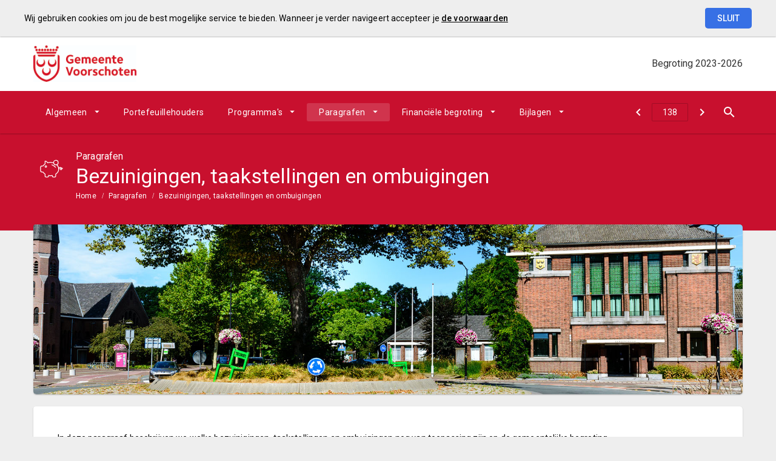

--- FILE ---
content_type: text/html; charset=UTF-8
request_url: https://voorschoten.begroting-2023.nl/p13451/bezuinigingen-taakstellingen-en-ombuigingen
body_size: 4318
content:
<!DOCTYPE html><html lang="nl"><head><meta charset="UTF-8"><meta name="viewport" content="width=device-width,initial-scale=1"><title>Bezuinigingen, taakstellingen en ombuigingen | Begroting 2023-2026</title><link rel="stylesheet" href="https://fonts.googleapis.com/css?family=Roboto:100,100italic,300,300italic,400,400italic,500,500italic,700,700italic,900,900italic"><link rel="stylesheet" href="https://fonts.googleapis.com/icon?family=Material+Icons"><link rel="stylesheet" href="/assets/css/app-main.74a69a88.css"><meta name="print-page" content="/printhtml/13451.html"><meta name="mobile-web-app-capable" content="yes"><meta name="apple-mobile-web-app-capable" content="yes"><meta name="apple-mobile-web-app-title" content="Begroting 2023-2026"><link rel="apple-touch-startup-image" href="/startup-portrait@2x.png" media="(device-width: 768px) and (device-height: 1024px) and (-webkit-device-pixel-ratio: 2) and (orientation: portrait)"><link rel="apple-touch-startup-image" href="/startup-landscape@2x.png" media="(device-width: 768px) and (device-height: 1024px) and (-webkit-device-pixel-ratio: 2) and (orientation: landscape)"><link rel="apple-touch-startup-image" href="/startup-portrait.png" media="(device-width: 768px) and (device-height: 1024px) and (-webkit-device-pixel-ratio: 1) and (orientation: portrait)"><link rel="apple-touch-startup-image" href="/startup-landscape.png" media="(device-width: 768px) and (device-height: 1024px) and (-webkit-device-pixel-ratio: 1) and (orientation: landscape)"><link rel="apple-touch-icon" href="/apple-touch-icon.png"><link rel="icon" type="image/png" href="/favicon-32x32.png" sizes="32x32"><link rel="icon" type="image/png" href="/favicon-16x16.png" sizes="16x16"><link rel="manifest" href="/manifest.webmanifest"><link rel="mask-icon" href="/safari-pinned-tab.svg" color="#00a5c7"><meta name="theme-color" content="#00a5c7"></head><body class="template-zion no-secondary-menu no-auditor-report no-peer-menu no-descendant-menu layout2 no-searchbox page-13451"><a class="skip-link" href="#main">Ga naar de inhoud van deze pagina.</a><nav class="home-navigation" aria-label="Home navigatie"><a href="/" class="site-logo" title="Ga naar de startpagina van de Begroting 2023"><img src="/assets/img/logo_gem_voorschoten_jpeg_aed82ac945fd83ab37c5196396b21463.jpg" class="site-logo-image" alt="Logo van Gemeente Voorschoten"></a><div class="site-document-title document-content"><a href="/" class="site-document-title-link" title="Ga naar de startpagina van de Begroting 2023"><div class="document-name"><span class="document-name-0">Begroting</span> <span class="document-name-1">2023-2026</span></div></a></div></nav><nav class="portal-navigation" aria-label="Portal navigatie"></nav><button class="site-primary-menu-mobile" aria-label="Toon hoofdnavigatie" aria-hidden="true"></button><nav class="site-primary-menu" aria-label="Hoofdnavigatie"><div class="menu-item-list-container level-1" data-title="Paragrafen"><ul class="menu-item-list level-1" role="menubar"><li id="596df1d719468cf8" class="menu-item level-1" role="menuitem"><button id="mi_596df1d719468cf8" class="menu-item-container has-children level-1 no-icon" aria-haspopup="true" aria-owns="menu_596df1d719468cf8">Algemeen</button><div class="menu-item-list-container level-2" id="menu_596df1d719468cf8" aria-hidden="true" aria-labelledby="mi_596df1d719468cf8"><ul class="menu-item-list level-2"><li class="menu-item level-2" role="menuitem"><a href="/p13375/inleiding" class="menu-item-link level-2 no-icon">Inleiding</a></li><li class="menu-item level-2" role="menuitem"><a href="/p13371/leeswijzer" class="menu-item-link level-2 no-icon">Leeswijzer</a></li><li class="menu-item level-2" role="menuitem"><a href="/p13376/exploitatie" class="menu-item-link level-2 no-icon">Financiële samenvatting</a></li></ul></div></li><li class="menu-item level-1" role="menuitem"><a href="/p13378/portefeuillehouders" class="menu-item-link level-1 no-icon">Portefeuillehouders</a></li><li id="f5eb7caee01dcef8" class="menu-item level-1" role="menuitem"><button id="mi_f5eb7caee01dcef8" class="menu-item-container has-children level-1 no-icon" aria-haspopup="true" aria-owns="menu_f5eb7caee01dcef8">Programma's</button><div class="menu-item-list-container level-2" id="menu_f5eb7caee01dcef8" aria-hidden="true" aria-labelledby="mi_f5eb7caee01dcef8"><ul class="menu-item-list level-2"><li class="menu-item level-2" role="menuitem"><a href="/p13471/overzicht-programmas" class="menu-item-link level-2 no-icon">Overzicht programma's</a></li><li class="menu-item level-2" role="menuitem"><a href="/p13475/recapitulatie" class="menu-item-link level-2 lias-icon">Recapitulatie</a></li><li class="menu-item level-2" role="menuitem"><a href="/p13380/p0-bestuur-en-ondersteuning" class="menu-item-link level-2 lias-icon">P0 Bestuur en ondersteuning</a></li><li class="menu-item level-2" role="menuitem"><a href="/p13381/p1-veiligheid" class="menu-item-link level-2 lias-icon">P1 Veiligheid</a></li><li class="menu-item level-2" role="menuitem"><a href="/p13382/p2-verkeer-en-vervoer" class="menu-item-link level-2 lias-icon">P2 Verkeer en vervoer</a></li><li class="menu-item level-2" role="menuitem"><a href="/p13383/p3-economie" class="menu-item-link level-2 lias-icon">P3 Economie</a></li></ul><ul class="menu-item-list level-2"><li class="menu-item level-2" role="menuitem"><a href="/p13384/p4-onderwijs" class="menu-item-link level-2 lias-icon">P4 Onderwijs</a></li><li class="menu-item level-2" role="menuitem"><a href="/p13385/p5-sport-cultuur-en-recreatie" class="menu-item-link level-2 lias-icon">P5 Sport, cultuur en recreatie</a></li><li class="menu-item level-2" role="menuitem"><a href="/p13386/p6-sociaal-domein" class="menu-item-link level-2 lias-icon">P6 Sociaal Domein</a></li><li class="menu-item level-2" role="menuitem"><a href="/p13387/p7-volksgezondheid-en-milieu" class="menu-item-link level-2 lias-icon">P7 Volksgezondheid en milieu</a></li><li class="menu-item level-2" role="menuitem"><a href="/p13388/p8-wonen-en-bouwen" class="menu-item-link level-2 lias-icon">P8 Wonen en bouwen</a></li></ul></div></li><li id="8da8c3c43d5356f8" class="menu-item level-1 active" role="menuitem"><button id="mi_8da8c3c43d5356f8" class="menu-item-container has-children level-1 no-icon" aria-haspopup="true" aria-owns="menu_8da8c3c43d5356f8">Paragrafen</button><div class="menu-item-list-container level-2" id="menu_8da8c3c43d5356f8" aria-hidden="true" aria-labelledby="mi_8da8c3c43d5356f8"><ul class="menu-item-list level-2"><li class="menu-item level-2" role="menuitem"><a href="/p13472/overzicht-paragrafen" class="menu-item-link level-2 no-icon">Overzicht paragrafen</a></li><li class="menu-item level-2" role="menuitem"><a href="/p13491/inleiding" class="menu-item-link level-2 lias-icon">Lokale heffingen</a></li><li class="menu-item level-2" role="menuitem"><a href="/p13512/inleiding" class="menu-item-link level-2 lias-icon">Weerstandsvermogen en risicobeheersing</a></li><li class="menu-item level-2" role="menuitem"><a href="/p13505/inleiding" class="menu-item-link level-2 lias-icon">Onderhoud kapitaalgoederen</a></li><li class="menu-item level-2" role="menuitem"><a href="/p13513/inleiding" class="menu-item-link level-2 lias-icon">Financiering</a></li><li class="menu-item level-2" role="menuitem"><a href="/p13525/inleiding" class="menu-item-link level-2 lias-icon">Bedrijfsvoering</a></li><li class="menu-item level-2" role="menuitem"><a href="/p13480/inleiding" class="menu-item-link level-2 lias-icon">Verbonden partijen</a></li><li class="menu-item level-2" role="menuitem"><a href="/p13459/grondbeleid" class="menu-item-link level-2 lias-icon">Grondbeleid</a></li><li class="menu-item level-2 active" role="menuitem"><a href="#main" class="menu-item-link level-2 lias-icon">Bezuinigingen, taakstellingen en ombuigingen</a></li></ul></div></li><li id="aff7b36974e38ff8" class="menu-item level-1" role="menuitem"><button id="mi_aff7b36974e38ff8" class="menu-item-container has-children level-1 no-icon" aria-haspopup="true" aria-owns="menu_aff7b36974e38ff8">Financiële begroting</button><div class="menu-item-list-container level-2" id="menu_aff7b36974e38ff8" aria-hidden="true" aria-labelledby="mi_aff7b36974e38ff8"><ul class="menu-item-list level-2"><li class="menu-item level-2" role="menuitem"><a href="/p13477/overzicht-financiele-begroting" class="menu-item-link level-2 no-icon">Overzicht financiële begroting</a></li><li class="menu-item level-2" role="menuitem"><a href="/p13453/uitgangspunten" class="menu-item-link level-2 no-icon">Uitgangspunten</a></li><li class="menu-item level-2" role="menuitem"><a href="/p13476/meerjarenbeeld-2023-2026" class="menu-item-link level-2 no-icon">Meerjarenbeeld 2023-2026</a></li><li class="menu-item level-2" role="menuitem"><a href="/p13457/toelichting-baten-en-lasten" class="menu-item-link level-2 no-icon">Toelichting baten en lasten</a></li><li class="menu-item level-2" role="menuitem"><a href="/p13474/toelichting-meerjarenperspectief" class="menu-item-link level-2 no-icon">Toelichting meerjarenperspectief</a></li><li class="menu-item level-2" role="menuitem"><a href="/p13482/incidentele-baten-en-lasten" class="menu-item-link level-2 no-icon">Incidentele baten en lasten</a></li><li class="menu-item level-2" role="menuitem"><a href="/p13456/mutaties-reserves-per-programma" class="menu-item-link level-2 no-icon">Mutaties reserves per programma</a></li></ul></div></li><li id="24abdd15124716f8" class="menu-item level-1" role="menuitem"><button id="mi_24abdd15124716f8" class="menu-item-container has-children level-1 no-icon" aria-haspopup="true" aria-owns="menu_24abdd15124716f8">Bijlagen</button><div class="menu-item-list-container level-2" id="menu_24abdd15124716f8" aria-hidden="true" aria-labelledby="mi_24abdd15124716f8"><ul class="menu-item-list level-2"><li class="menu-item level-2" role="menuitem"><a href="/p13478/overzicht-bijlagen" class="menu-item-link level-2 no-icon">Overzicht bijlagen</a></li><li class="menu-item level-2" role="menuitem"><a href="/p13454/nieuw-beleid-per-programma" class="menu-item-link level-2 no-icon">Nieuw beleid per programma</a></li><li class="menu-item level-2" role="menuitem"><a href="/p13487/algemene-uitkering-uit-het-gemeentefonds" class="menu-item-link level-2 no-icon">Algemene uitkering uit het gemeentefonds</a></li><li class="menu-item level-2" role="menuitem"><a href="/p13455/reserves-en-voorzieningen" class="menu-item-link level-2 no-icon">Reserves en voorzieningen</a></li><li class="menu-item level-2" role="menuitem"><a href="/p13489/investeringen" class="menu-item-link level-2 no-icon">Investeringen</a></li><li class="menu-item level-2" role="menuitem"><a href="/p13486/subsidies" class="menu-item-link level-2 no-icon">Subsidies</a></li><li class="menu-item level-2" role="menuitem"><a href="/p13488/baten-en-lasten-per-taakveld" class="menu-item-link level-2 no-icon">Baten en lasten per taakveld</a></li></ul></div></li></ul></div></nav><button class="site-quicknav-mobile" aria-label="Toon snelle navigatie" aria-hidden="true"></button><nav class="site-quicknav" aria-label="Navigeer snel naar een pagina"><div class="wrapper"><a href="/p13459/grondbeleid" class="btn btn-icon prev" aria-label="Grondbeleid"></a><form id="goto-page" role="navigation"><input type="number" class="pagenumber" aria-label="Ga naar pagina" min="1" step="any" placeholder="138"></form><a href="/p13477/overzicht-financiele-begroting" class="btn btn-icon next" aria-label="Overzicht financiële begroting"></a> <button class="search-button" data-action-name="show-popup" data-action-target="#ls-search-modal" aria-label="Open zoekvenster"></button></div></nav><header class="site-page-header lias-icon" data-icon="32_spaargeld"><div class="page-header-title"><p class="page-subtitle document-content">Paragrafen</p><h1 class="page-title document-content">Bezuinigingen, taakstellingen en ombuigingen</h1></div></header><nav class="site-breadcrumbs has-icon" aria-label="Breadcrumbs"><div class="menu-item-list-container level-1" data-title="Bezuinigingen, taakstellingen en ombuigingen"><ul class="menu-item-list level-1" role="menubar"><li class="menu-item level-1" role="menuitem"><a href="/" class="menu-item-link level-1 no-icon">Home</a></li><li class="menu-item level-1" role="menuitem"><a href="/p13472/overzicht-paragrafen" class="menu-item-link level-1 no-icon">Paragrafen</a></li><li class="menu-item level-1 active" role="menuitem"><a href="#main" class="menu-item-link level-1 no-icon">Bezuinigingen, taakstellingen en ombuigingen</a></li></ul></div></nav><section class="site-banner" aria-label="Banner" role="presentation"><div class="site-banner-image"><img alt="" src="/assets/img/voorschoten-begroting-022_e38fdc8e4a2ceaaa80ce71c6ad84deaa.jpg"></div></section><main id="main" tabindex="0" class="main has-background"><section id="bb471567f82ede58" class="page-section"><div class="page-section-content" aria-hidden="false"><div class="content-block"><div class="document-content"><div id="block82472" class="blockContent et18612"><p><span class="cs6232FF7A">In deze paragraaf beschrijven we welke bezuinigingen, taakstellingen en ombuigingen nog van toepassing zijn op de gemeentelijke begroting.</span></p><p><span class="cs6232FF7A">De volgende definities zijn van toepassing op deze paragraaf:</span></p><p><span class="cs886E80BD"><em class="lcStyle6">Een bezuiniging </em></span><span class="cs6232FF7A">wordt rechtstreeks op de baten en lasten van de begroting verwerkt. Bij de kadernota wordt vaak aangekondigd op welke posten wordt bezuinigd, in de begroting die de raad vervolgens vaststelt zijn deze bezuinigingen verwerkt.</span></p><p><span class="cs886E80BD"><em class="lcStyle6">Een taakstelling </em></span><span class="cs6232FF7A">is een opgave die de organisatie voor de langere termijn wordt opgelegd. Hieronder valt bijvoorbeeld het voornemen om het personeelsbestand terug te brengen met een opgelegd bedrag of percentage. Om dit te kunnen realiseren moet er nog een plan worden opgesteld en moet er nog rekening gehouden worden met frictiekosten en dergelijke. Pas op langere termijn ontstaan de positieve financiële effecten.</span></p><p><span class="cs886E80BD"><em class="lcStyle6">Ombuigingen </em></span><span class="cs6232FF7A">hebben een beleidsinhoudelijk overweging en hebben daardoor een politieke lading. Een voorbeeld hiervan is de afweging of de gelden van het sociaal domein voor andere zaken dan het sociaal domein zouden kunnen worden ingezet.<br></span><br><span class="cs6232FF7A">Voor het beoordelen van de realiteitswaarde is het volgende van belang:<br></span><br><span class="cs6232FF7A">• Een op het programma verwerkte bezuiniging is reëel. Het budget is verlaagd en er is een verantwoordelijk budgethouder.</span><br><span class="cs6232FF7A">• Bij een taakstelling is de onderliggende toelichting van belang, het realiteitsgehalte kan pas later worden beoordeeld;</span><br><span class="cs6232FF7A">• Een ombuiging vergt een beleidsinhoudelijke afweging, de besluitvorming in de raad is hiervoor</span><br><span class="cs6232FF7A">van belang.</span></p><p><span class="cs6232FF7A">Alle eerder opgenomen bezuinigingen, taakstellingen en ombuigingen in de begrotingen zijn verwerkt in de (meerjaren)begroting en zijn of worden gerealiseerd.</span></p><p><span class="cs6232FF7A">Deze begroting kent geen bezuinigingen, taakstellingen of ombuigingen, maar bevat wel besparende maatregelen binnen sociaal Domein. Daarnaast is in het kader van de Hervormingsagenda jeugdzorg vanaf 2024 een aanvullende besparing verwerkt waar het rijk voor aan de lat zal staan.</span></p><p><span class="cs886E80BD"><em class="lcStyle6">Kostenbesparende maatregelen Sociaal Domein</em></span><br><span class="cs6232FF7A">Om de stijgende jeugdkosten tegen te gaan zijn twee kostenbesparende maatregelen genomen. De verwachting is dat deze zullen leiden tot structureel lagere jeugdkosten, waarbij voorlopig alleen rekening is gehouden met het terugverdienen van de extra investering van € 332.000. Om de kostenstijging bij de Wmo te beperken heeft de raad besloten om een pakket maatregelen te treffen. Het saldo van uitgaven en inkomsten behorende bij dit voorstel zijn vooralsnog voorzichtig ingeschat op € 150.000 positief. De kostenbesparende maatregelen zijn niet nieuw in deze begroting, maar stammen uit de begroting 2022.</span></p><p><span class="cs886E80BD"><em class="lcStyle6">Hervormingsagenda Jeugd</em></span><br><span class="cs6232FF7A">Het rijk en de VNG werken aan de Hervormingsagenda jeugdzorg. Deze wordt naar verwachting in het najaar van 2022 afgerond. </span><span id="_dx_frag_StartFragment"></span> <span class="csFC5874F8">Naast de besparingsopgave die volgt uit de uitspraak van de Commissie van Wijzen heeft het kabinet besloten tot het realiseren van de aanvullende besparing van structureel € 511 miljoen. De Rijksoverheid heeft de verantwoordelijkheid om deze de besparing in te vullen met (wettelijke) maatregelen. Het gaat daarbij om maatregelen waardoor gemeenten minder middelen nodig hebben of waarbij alternatieve inkomsten gegenereerd worden (bijvoorbeeld door middel van de invoering van een eigen bijdrage). Ook draagt het rijk het budgettaire risico ingeval (een deel van) deze maatregelen geen of niet tijdig doorgang vinden.</span> <span id="_dx_frag_EndFragment"></span><br><span class="csFC5874F8">Richtlijn is dat gemeenten in hun begroting rekening mogen houden met een besparing van € 100 miljoen in 2024, € 500 miljoen in 2025, € 500 miljoen in 2026 en vanaf 2027 € 511 miljoen structureel als gevolg van maatregelen die het Rijk zal uitwerken. Voor Voorschoten betreft dit voor 2024 een bedrag van € 80.000 dat oploopt naar € 400.000 in 2025 en 2026.</span></p></div></div></div></div></section></main><footer class="site-footer"><a href="/p13459/grondbeleid" class="link prev"><span class="direction">Vorige</span> <span class="caption">Grondbeleid</span> </a><a href="/p13477/overzicht-financiele-begroting" class="link next"><span class="direction">Volgende</span> <span class="caption">Overzicht financiële begroting</span> </a><span class="copyright">© Inergy</span> | <a class="privacy-statement-link" href="https://lias-software.nl/nieuws/cookie-policy-webpub" target="_blank">Privacy statement</a> | <a class="sitemap-link" href="/p13541/sitemap">Sitemap</a></footer><div class="site-bg-1"></div><div class="datesDiv">Deze pagina is gebouwd op <span class="build-date" id="build-date">10/21/2022 12:22:01</span> met de export van <span class="export-date" id="export-date">10/21/2022 12:11:26</span></div><div id="ls-modal-container"><div id="ls-search-modal" class="ls-modal" role="dialog" aria-hidden="true" aria-labelledby="ls-search-modal-title"><div class="modal-nav"><button class="btn close" tabindex="0" aria-label="Sluit pop-up venster"></button></div><div class="modal-header"><div tabindex="0" class="modal-header-title-group"><span id="ls-search-modal-title" class="modal-header-title document-content">Zoeken</span></div><div class="modal-header-content"><form class="search-form"><input type="search" class="search-form-input" name="q" placeholder="Vul hier uw zoekterm in…" aria-label="Zoekterm" autocomplete="off"> <button class="btn search-form-submit" type="submit" aria-label="Zoeken"></button><ul class="search-suggestions"></ul></form></div></div><div tabindex="0" class="modal-content"><div id="search-result"></div></div></div></div><a class="go-to-top" href="#main" aria-label="Ga terug naar het begin van de pagina" aria-hidden="true"></a><script src="/assets/js/vendor.min.fe7a16e0.js"></script><script src="/assets/js/components.min.5b7788b4.js"></script><script src="/assets/js/main.min.e8b65659.js"></script></body></html>

--- FILE ---
content_type: text/plain
request_url: https://www.google-analytics.com/j/collect?v=1&_v=j102&aip=1&a=14974048&t=pageview&_s=1&dl=https%3A%2F%2Fvoorschoten.begroting-2023.nl%2Fp13451%2Fbezuinigingen-taakstellingen-en-ombuigingen&ul=en-us%40posix&dt=Bezuinigingen%2C%20taakstellingen%20en%20ombuigingen%20%7C%20Begroting%202023-2026&sr=1280x720&vp=1280x720&_u=YEBAAUABAAAAACAAI~&jid=311745362&gjid=143418678&cid=498327547.1769010164&tid=UA-108481071-11&_gid=849746287.1769010164&_r=1&_slc=1&z=236136394
body_size: -455
content:
2,cG-65TCZLPMSG

--- FILE ---
content_type: text/javascript; charset=UTF-8
request_url: https://voorschoten.begroting-2023.nl/assets/js/main.min.e8b65659.js
body_size: 8212
content:
"use strict";function compareAriaHiddenTab(){$("#compare-page-list").hasClass("visible")?($("#compare-page-list").attr("aria-hidden","false"),$("#compare-page-list a").attr("tabindex","0")):($("#compare-page-list").attr("aria-hidden","true"),$("#compare-page-list a").attr("tabindex","-1"),$(".expand-compare-page").removeClass("open"))}function scrollToElement(a){$("html, body").stop().animate({scrollTop:$(a).offset().top-100},350)}function mainMenuSizeCheck(){var a=0;$(".site-primary-menu .menu-item-list.level-1 > .menu-item.level-1").each(function(){a+=$(this).width()}),$(".site-primary-menu .menu-item-list.level-1").innerWidth()<a?$(".site-primary-menu .menu-item-list.level-1").addClass("broken"):$(".site-primary-menu .menu-item-list.level-1").removeClass("broken"),$(window).resize(function(){$(".site-primary-menu .menu-item-list.level-1").innerWidth()<a?$(".site-primary-menu .menu-item-list.level-1").addClass("broken"):$(".site-primary-menu .menu-item-list.level-1").removeClass("broken")})}function parseTableHeaders(a){Array.prototype.forEach.call($(a).find("th"),function(a){giveIdToCell(a)})}function giveIdToCell(a){if(void 0===$(a).attr("id")){var b=Math.random().toString(36).substring(2);$(a).attr("id",b)}}function parseTableRows(a,b){Array.prototype.forEach.call($(a).find("tr"),function(a){parseTableCells(a,b)})}function parseTableCells(a,b){Array.prototype.forEach.call($(a).children(),function(c,d){0==d&&giveIdToCell(c);var e=b[d];d>0&&(e=$(a).children().first().attr("id")+" "+e),void 0!=e&&$(c).attr("headers",e.trim())})}function startContentGraph(){$(".content-graph .pie-chart").each(function(a,b){pageWidth<775?$(b).pieChart($(b).data("values"),$.extend(!0,$(b).data("options"),{size:{width:350,donutWidth:10},margin:{top:50,right:50,bottom:50,left:50},segmentGroup:{group:!1},legend:{visible:!0,position:"bottom",shape:"square",alignment:"vertical",wordBreak:300},tooltip:{visible:!0},transitions:{loading:!0,loadingDuration:1500,hover:!0,hoverDuration:200,click:!1}})):$(b).pieChart($(b).data("values"),$.extend(!0,$(b).data("options"),{size:{width:350,donutWidth:10},margin:{top:50,right:50,bottom:50,left:50},segmentGroup:{group:!1},legend:{visible:!0,position:"right",shape:"square",alignment:"vertical",wordBreak:230},tooltip:{visible:!0},transitions:{loading:!0,loadingDuration:1500,hover:!0,hoverDuration:200,click:!1}}))}),$(".content-graph .bar-chart").each(function(a,b){pageWidth<775?$(b).barChart($(b).data("values"),$.extend(!0,$(b).data("options"),{size:{height:400,width:600},margin:{top:50,right:50,bottom:50,left:50},padding:3.5,barWidth:10,group:$(b).data("group"),gridLines:{visible:!0,lines:"auto"},tooltip:{visible:!0},legend:{visible:!0,position:"bottom",alignment:"vertical",shape:"square",wordBreak:130},transitions:{loading:!0,loadingDuration:1500,hover:!0,hoverDuration:200}})):$(b).barChart($(b).data("values"),$.extend(!0,$(b).data("options"),{size:{height:400,width:600},margin:{top:50,right:50,bottom:50,left:50},padding:3.5,barWidth:10,group:$(b).data("group"),gridLines:{visible:!0,lines:"auto"},tooltip:{visible:!0},legend:{visible:!0,position:"right",alignment:"vertical",shape:"square",wordBreak:130},transitions:{loading:!0,loadingDuration:1500,hover:!0,hoverDuration:200}}))}),$(".content-graph .stacked-bar-chart").each(function(a,b){pageWidth<775?$(b).stackedBarChart($(b).data("values"),$.extend(!0,$(b).data("options"),{size:{height:380,width:600},margin:{top:20,right:20,bottom:20,left:55},padding:3.5,barWidth:10,group:$(b).data("group"),gridLines:{visible:!0,lines:"auto"},tooltip:{visible:!0},legend:{visible:!0,position:"bottom",alignment:"vertical",shape:"square",wordBreak:130},transitions:{loading:!0,loadingDuration:1500,hover:!0,hoverDuration:200},responsive:{rules:[{condition:{maxWidth:786},legend:{position:"bottom",alignment:"vertical"}}]}})):$(b).stackedBarChart($(b).data("values"),$.extend(!0,$(b).data("options"),{size:{height:380,width:600},margin:{top:20,right:20,bottom:20,left:55},padding:3.5,barWidth:10,group:$(b).data("group"),gridLines:{visible:!0,lines:"auto"},tooltip:{visible:!0},legend:{visible:!0,position:"right",alignment:"vertical",shape:"square",wordBreak:130},transitions:{loading:!0,loadingDuration:1500,hover:!0,hoverDuration:200},responsive:{rules:[{condition:{maxWidth:786},legend:{position:"bottom",alignment:"vertical"}}]}}))}),$(".content-graph .line-chart").each(function(a,b){pageWidth<775?$(b).lineChart($(b).data("values"),$.extend(!0,$(b).data("options"),{size:{height:400,width:800},margin:{top:20,right:20,bottom:20,left:55},lineWidth:2,points:{visible:!0,shape:"various",size:100,sizeSquare:9,radius:4,strokeWidth:2,strokeColor:"auto",hoverRadius:7},lines:{variousLines:!0},crossHair:{visible:!0,color:"#606060"},group:$(b).data("group"),xLabel:{visible:!0,rotate:0},yLabel:{visible:!0},gridLines:{visible:!0,lines:"auto"},tooltip:{visible:!0,type:"point"},legend:{visible:!0,position:"bottom",alignment:"vertical",shape:"various",wordBreak:130},transitions:{loading:!0,loadingDuration:1500,hover:!0,hoverDuration:200}})):$(b).lineChart($(b).data("values"),$.extend(!0,$(b).data("options"),{size:{height:400,width:800},margin:{top:20,right:20,bottom:20,left:55},lineWidth:2,points:{visible:!0,shape:"various",radius:4,strokeWidth:2,strokeColor:"auto",hoverRadius:7},lines:{variousLines:!0},crossHair:{visible:!0,color:"#606060"},group:$(b).data("group"),xLabel:{visible:!0,rotate:0},yLabel:{visible:!0},gridLines:{visible:!0,lines:"auto"},tooltip:{visible:!0,type:"point"},legend:{visible:!0,position:"bottom",alignment:"horizontal",shape:"various",wordBreak:130},transitions:{loading:!0,loadingDuration:1500,hover:!0,hoverDuration:200}}))})}function isGroup(a){return-1!==a.indexOf("expand-group-")}function hasButtonClosed(a){return-1!==a.indexOf("button_closed")}function hasButtonOpened(a){return-1!==a.indexOf("button_open")}function CreateGroup(a){RestoreGroup(a),$("button."+a).click(function(){ToggleGroup(a,!0)})}function SetButtonTitleTable(a,b){var c=$(a),d=$(a).closest("tr");if(d){var e=$(d).find("th");e&&e.length>0&&c.title!=b+e[0].innerText.trim()&&$(c).attr("title",b+e[0].innerText.trim())}}function ToggleGroup(a,b){ToggleButton($("button."+a)),RestoreGroup(a,b)}function fadeinNextElement(a,b,c,d){b<a.length&&$(a[b]).fadeIn(200/c,function(){fadeinNextElement(a,b+1,c,d)})}function fadeOutNextElement(a,b,c,d){b<a.length&&$(a[b]).fadeOut(200/c,function(){fadeOutNextElement(a,b+1,c,d)})}function RestoreGroup(a,b){if($("button."+a).attr("class").split(" ").filter(hasButtonOpened).length>0){var c=$("tr."+a);$("tr."+a).find("button.button_closed").each(function(){var a=$(this).attr("class").split(" ").filter(isGroup);a.length>0&&(c=c.filter(":not(."+a[0]+")"))}),fadeinNextElement(c,0,c.length,a)}$("button."+a).attr("class").split(" ").filter(hasButtonClosed).length>0&&(b?fadeOutNextElement($("tr."+a),0,$("tr."+a).length,a):$("tr."+a).hide().attr("aria-hidden","true"))}function ToggleButton(a){var b=$(a).attr("class"),c=b.split(" ").filter(hasButtonOpened);b.split(" ").filter(hasButtonClosed).length>0?($(a).removeClass("button_closed"),$(a).addClass("button_open")):c.length>0&&($(a).removeClass("button_open"),$(a).addClass("button_closed"))}$(document).ready(function(){console.log("Tooling versie: 22.1.0.2"),console.log("Laatste build: "+document.getElementById("build-date").innerText),console.log("Datum export van build: "+document.getElementById("export-date").innerText)}),function(a,b,c,d,e,f,g){a.GoogleAnalyticsObject=e,a[e]=a[e]||function(){(a[e].q=a[e].q||[]).push(arguments)},a[e].l=1*new Date,f=b.createElement(c),g=b.getElementsByTagName(c)[0],f.async=1,f.src="//www.google-analytics.com/analytics.js",g.parentNode.insertBefore(f,g)}(window,document,"script",0,"ga"),ga("create","UA-108481071-11","auto"),ga("set","anonymizeIp",!0),ga("set","forceSSL",!0),ga("send","pageview");var modal=void 0;$(document).ready(function(){$(".expand-table-button").each(function(){SetButtonTitleTable($(this),"Ga naar ")}),$("[data-icon='explanation']").each(function(){SetButtonTitleTable($(this),"Toon informatie over ")}),$(".drilldown").find(".filter-table__filter").each(function(){SetButtonTitleTable($(this),"Ga naar ")}),$(".button-with-popup").find(".button-popup").each(function(){SetButtonTitleTable($(this),"Toon informatie over ")}),$(".doc-list").attr("aria-hidden","true"),$(".doc-list").attr("animate","stop"),"standalone"in window.navigator&&window.navigator.standalone&&$("a[href]").click(function(a){var b=$(this).attr("href");(b.indexOf("http")||~b.indexOf(location.host))&&(a.preventDefault(),location.href=b)}),$("a[href]").each(function(){var a=$(this).attr("href");0!=!a.indexOf("#")||~a.indexOf(location.host)||a.indexOf("http")||$(this).attr("target","_blank")}),Modernizr.objectfit||$(".site-banner-image, .tile-menu-item-image").each(function(){var a=$(this),b=a.find("img").prop("src");b&&a.css("backgroundImage","url("+b+")").addClass("compat-object-fit")}),$(".site-primary-menu").mainMenu(),modal=$(".open-modal").modal(),$(".search-button").on("click",function(){modal.openModal("#ls-search-modal")}),lias.tileFilter({itemContainer:".tile-menu ul",itemSelector:".tile-menu-item",itemData:"data-filter-attributes"}),lias.tileFilter({itemContainer:"#main .page-section.no-padding.no-background .page-section-content .page-section:nth-of-type(1) .tile-menu ul",itemSelector:".tile-menu-item",itemData:"data-filter-attributes"}),lias.tileFilter({itemContainer:"#main .page-section.no-padding.no-background .page-section-content .page-section:nth-of-type(2) .tile-menu ul",itemSelector:".tile-menu-item",itemData:"data-filter-attributes"}),lias.tileFilter({itemContainer:"#main .page-section.no-padding.no-background .page-section-content .page-section:nth-of-type(3) .tile-menu ul",itemSelector:".tile-menu-item",itemData:"data-filter-attributes"}),lias.tileFilter({itemContainer:"#main .page-section.no-padding.no-background .page-section-content .page-section:nth-of-type(4) .tile-menu ul",itemSelector:".tile-menu-item",itemData:"data-filter-attributes"}),$(".page-section-header-trigger ").on("click",function(){var a=$(this).attr("data-action-target"),b=$(a).find(".fullscreen-trigger").length;$(a).find(".fullscreen-trigger")&&b<1&&setTimeout(function(){$("table").magicTable({fullScreen:!0,tableContainer:a+" .table-container",stickyHeader:!1,alwaysOnDisplay:!1,top:120,headerBackground:"#fff"})},100)});$("table").magicTable({fullScreen:!0,stickyHeader:!1,alwaysOnDisplay:!1,top:120,headerBackground:"#fff"});$(".stickyHeader-body table").hasClass("regelafstand-minimaal")&&$(".stickyHeader-head table").addClass("regelafstand-minimaal"),$(".percentage-bar").each(function(){var a=$(this).find(".fill").data("width");$(this).find(".fill").stop().animate({width:a+"%"},750)});var a=$(".tab-page.active").children().attr("data-action-target");$(".tab-page-panel").each(function(){var b="#"+$(this)[0].id;a===b?($(this).attr("tabindex","0"),$(this).attr("aria-hidden","false")):($(this).attr("tabindex","-1"),$(this).attr("aria-hidden","true"))});var b=[];$("button[class*='expand-group-']").get().forEach(function(a,c,d){a.className.split(" ").forEach(function(a){a.indexOf("expand-group-")>=0&&-1==$.inArray(a,b)&&(b.push(a),CreateGroup(a))})}),$(".chart-data-below .chart-value .value").add(".site-graphs.site-aside1 .pie-chart .value").add(".content-graph .pie-chart .value").prepend("€ ");var c=$(".tile-menu .pie-chart").find(".chart-data-inside");if(void 0!==c.prevObject[0]){var d=c.prevObject[0].getAttribute("class").split(" "),e=function(a){var b=a,c=b.filter(function(a){return a.includes("format-decimals-")})[0];return void 0!=c&&c.length>0?parseInt(c.split("-")[2]):0}(c.prevObject[0].getAttribute("class").split(" ")),f=c.find(".chart-value").text();propCurrencyTrimmed=f.replace(/\s+/g," ").trim();var g=propCurrencyTrimmed.split(" ");f=void 0==g[1]?g[0]:"voor"==d[1]?g[1]:g[0],isNaN(specialFormat(f,e))&&(f=f.replace(",",".")),c.find(".chart-value").text(("voor"==d[1]?d[0]:"")+" "+specialFormat(f,e)+" "+("achter"==d[1]?d[0]:""))}}),$(document).on("click",'a[href^="#"]',function(a){a.preventDefault();var b=$(this).attr("href");1==$(b).length&&scrollToElement(b)}),$(".expand-button").on("click",function(){var a=$(this).attr("aria-owns");$(this).hasClass("active")?($(this).attr("aria-label","Uitklappen"),$("#"+a).attr("aria-hidden","true")):($(this).attr("aria-label","Inklappen"),$("#"+a).attr("aria-hidden","false"))}),$(".button.page-section-header-trigger").on("click",function(){var a=$(this).attr("aria-controls");$(this).hasClass("active")?($(this).attr("aria-label","Uitklappen"),$("#"+a).attr("aria-hidden","true")):($(this).attr("aria-label","Inklappen"),$("#"+a).attr("aria-hidden","false"))}),$(document).on("keydown",function(a){function b(a){return a}var c=[],d=$(".table-container").is(":focus"),e=$(".table-container button").is(":focus"),f=$("#ls-modal-container").is(":visible"),g=$("input").is(":focus"),h=$("textarea").is(":focus");c.push(d,e,f,g,h),[].concat(c).some(b)||(37==a.which?document.location=$(".site-quicknav a.prev").attr("href"):39==a.which&&(document.location=$(".site-quicknav a.next").attr("href")))}),$("#goto-page").on("submit",function(a){a.preventDefault(),document.location="/goto-page/"+$(this).children(".pagenumber").val()}),compareAriaHiddenTab(),$(".expand-compare-page").on("click",function(a){$(".doc-list").removeClass("visible"),$(this).addClass("open"),a.stopPropagation(),$(this).next("#compare-page-list").toggleClass("visible"),compareAriaHiddenTab()}),$("#compare-page-list > li:first-child").keydown(function(a){9==a.which&&a.shiftKey&&($("#compare-page-list").removeClass("visible"),compareAriaHiddenTab())}),$("#compare-page-list > li:last-child").keydown(function(a){9==a.which&&a.shiftKey||9==a.which&&($("#compare-page-list").removeClass("visible"),compareAriaHiddenTab())}),$(window).on("scroll",function(){$("body").hasClass("minified")?$(window).scrollTop()>90?$(".site-bg-1, .site-primary-menu, .site-quicknav, .site-quicknav-mobile, .site-logo, .site-document-title, .site-breadcrumbs").addClass("fixed"):$(".site-bg-1, .site-primary-menu, .site-quicknav, .site-quicknav-mobile, .site-logo, .site-document-title, .site-breadcrumbs").removeClass("fixed"):$("body").hasClass("template-olympic")?$(window).scrollTop()>100?$(".site-bg-1, .site-primary-menu, .site-quicknav, .site-quicknav-mobile").addClass("fixed"):$(".site-bg-1, .site-primary-menu, .site-quicknav, .site-quicknav-mobile").removeClass("fixed"):$(window).scrollTop()>100?$(".site-bg-1, .site-primary-menu, .site-quicknav, .site-quicknav-mobile, .site-breadcrumbs").addClass("fixed"):$(".site-bg-1, .site-primary-menu, .site-quicknav, .site-quicknav-mobile, .site-breadcrumbs").removeClass("fixed"),$(window).scrollTop()>=$("#main").offset().top-100?($(".go-to-top").addClass("visible"),$(".go-to-top").removeAttr("aria-hidden"),$(".go-to-top").removeAttr("tabindex")):($(".go-to-top").removeClass("visible"),$(".go-to-top").attr("aria-hidden","true"),$(".go-to-top").attr("tabindex","-1"))}),window.onload=function(){mainMenuSizeCheck()};var rotateTablet="onorientationchange"in window,rotateEvent=rotateTablet?"orientationchange":"resize";if(window.addEventListener(rotateEvent,function(){mainMenuSizeCheck()},!1),$(".doc-list").hasClass("visible")||$(".doc-list .portal-link").attr("tabindex",-1),$(".expand-doc-list-button").on("click",function(a){$("#compare-page-list").removeClass("visible"),$(".doc-list").attr("animate","start"),$(".doc-list").hasClass("visible")?($(this).removeClass("open"),$(".doc-list .portal-link").attr("tabindex",-1),$(".doc-list").attr("aria-hidden","true")):($(".doc-list .portal-link").attr("tabindex",0),$(".doc-list").attr("aria-hidden","false"),$(this).addClass("open")),a.stopPropagation(),$(this).next(".doc-list").toggleClass("visible")}),$(".read-more").each(function(){var a=$(this).find(".read-more-content").height(),b=$(this).attr("data-max-lines"),c=24*b;$(this).find(".read-more-button").hide(),a>c&&($(this).addClass("visible"),$(this).find(".read-more-button").show(),$(this).find(".read-more-content").height(c))}),$(".read-more-button").on("click",function(){var a=$(this).prev().find(".blockContent").outerHeight(),b="#"+$(this).attr("data-action-target"),c=$(this).parent().attr("data-max-lines"),d=24*c;$(this).hasClass("open")?($(b).find(".read-more-content").css({height:d}),$(this).text("LEES MEER").removeClass("open"),$(this).prev().removeClass("open")):(d=$(this).parent().find(".read-more-content").outerHeight(),$(b).find(".read-more-content").css({height:a}),$(this).prev().addClass("open"),$(this).text(" ").addClass("open"),$(this).text("LEES MINDER"))}),$(".tab-page-action").on("click",function(){var a=$(this).attr("data-action-target");$(this).parents(".tabcontrol-header-list").find(".tab-page").removeClass("active"),$(this).parents(".tabcontrol-header").next(".tabcontrol-container").find(".tab-page-panel").removeClass("active"),$(this).parent().addClass("active"),$(a).addClass("active");var b=$(this).attr("data-action-target").substring(1);$(".tab-page-panel").each(function(){var a=$(this)[0].id;b===a?($(this).attr("tabindex","0"),$(this).attr("aria-hidden","false")):($(this).attr("tabindex","-1"),$(this).attr("aria-hidden","true"))})}),$(document).keydown(function(a){$(".tab-page-panel").each(function(){var b="#"+$(this)[0].id;$(b).is(":focus")&&"0"==$(b).attr("tabindex")&&9==a.which&&a.shiftKey&&$(b).is(":focus")&&(a.preventDefault(),$("[data-action-target="+b+"]").focus()),setTimeout(function(){if($(b).hasClass("active")&&!$(".tab-page-action").is(":focus")&&$(b).closest(".goal-tree-tab-content")){var c=$(b);9==a.which&&!a.shiftKey&&0==!$(c).find(document.activeElement).length&&$(b).closest(".goal-tree-tab-content")||9==a.which&&!a.shiftKey&&1==$(".tab-panel-container").find(document.activeElement).length&&$(".tab-page-panel:focus").closest(".tab-page-panel")&&$("[data-action-target="+b+"]").focus()}},20)})}),$(".site-banner-slider-container").length){var counter=function(){$(".site-banner-slider-counter-bar:not(.pause)").css({width:""}).stop().animate({width:"100%"},8e3)},clearCounter=function(){$(".site-banner-slider-counter-bar").stop().animate({width:0},500)},sudoSlider,sliderContainer=".site-banner-slider-slides",sliderSettings={autoheight:!1,prevNext:!1,customLink:".site-banner-slider-control",auto:!0,touch:!0,pause:"8000",continuous:!0,effect:"fade",beforeAnimation:function(a){clearCounter()},afterAnimation:function(a){counter(),sudoSlider.startAuto()}};sudoSlider=$(sliderContainer).sudoSlider(sliderSettings),counter(),$(document).delegate(".site-banner-slider.control.banner-play","click",function(){$(this).attr("class","site-banner-slider control banner-pause"),$(".site-banner-slider-counter-bar").removeClass("pause"),counter(),setTimeout(function(){$(".banner-pause").attr("data-target","stop")},100),sudoSlider.init(),document.cookie="ls_banner_state=play; path=/"}),$(document).delegate(".site-banner-slider.control.banner-pause","click",function(){$(this).attr("class","site-banner-slider control banner-play"),clearCounter(),$(".site-banner-slider-counter-bar").addClass("pause"),setTimeout(function(){$(".banner-play").attr("data-target","start")},100),sudoSlider.destroy(),document.cookie="ls_banner_state=pause; path=/"})}if($(".infographic").length){var createInfographicBars=function(){setTimeout(function(){$(".infographic .bar-type-0 .bar").each(function(){var a=$(this),b=$(a).attr("data-width").replace(" ","");$(a).stop(!0,!0).animate({width:b},1e3)})},600)};createInfographicBars()}if($(".tile-menu").length){var GetFormatString=function(a){var b,c=a,d=c.filter(function(a){return a.includes("format-")})[0],e=d.split("-")[1];switch(e){case"procenten":return b=" %",[b,"achter"];case"euro":return b="€ ",[b,"voor"];case"dollar":return b="$ ",[b,"voor"];case"geen":return b="",[b,"achter"];default:if(b=" "+e,b.indexOf("_")){return[b.substr(1,2).toUpperCase().replace("_"," ")+b.substr(3),"achter"]}return[b,"achter"]}},GetFormatDecimals=function(a){var b=a,c=b.filter(function(a){return a.includes("format-decimals-")})[0];return void 0!=c&&c.length>0?parseInt(c.split("-")[2]):0};$(".tile-menu-item .pie-chart").each(function(a,b){$(b).pieChart($(b).data("values"),$.extend(!0,$(b).data("options"),{size:{width:240,donutWidth:10},margin:{top:20,right:20,bottom:20,left:20},legend:{visible:!1}}))}),$(".tile-menu-item .stacked-bar-chart").each(function(a,b){$(b).stackedBarChart($(b).data("values"),$.extend(!0,$(b).data("options"),{size:{height:210,width:300},margin:{top:20,right:20,bottom:20,left:40},padding:3.5,barWidth:10,group:"key",gridLines:{visible:!0,lines:"auto"},tooltip:{visible:!0},legend:{visible:!0,position:"bottom",alignment:"horizontal",shape:"square",wordBreak:130},transitions:{loading:!0,loadingDuration:1500,hover:!0,hoverDuration:200}}))}),$(".tile-menu-item .line-chart").each(function(a,b){$(b).lineChart($(b).data("values"),$.extend(!0,$(b).data("options"),{size:{height:300,width:920},margin:{top:20,right:20,bottom:20,left:55},lineWidth:2,points:{visible:!0,shape:"various",size:100,sizeSquare:9,radius:4,strokeWidth:2,strokeColor:"auto",hoverRadius:7},lines:{variousLines:!0},crossHair:{visible:!0,color:"#606060"},group:"year",xLabel:{visible:!0,rotate:-90},yLabel:{visible:!0},gridLines:{visible:!0,lines:"auto"},tooltip:{visible:!0,type:"point"},legend:{visible:!0,position:"bottom",alignment:"horizontal",shape:"various",wordBreak:130},transitions:{loading:!0,loadingDuration:1500,hover:!0,hoverDuration:200}}))}),$(".tile-menu-item .bar-chart").each(function(a,b){$(b).barChart($(b).data("values"),$.extend(!0,$(b).data("options"),{size:{height:300,width:920},margin:{top:20,right:20,bottom:20,left:55},padding:3.5,barWidth:"auto",group:"key",gridLines:{visible:!0,lines:"auto"},tooltip:{visible:!0},legend:{visible:!0,position:"bottom",alignment:"horizontal",shape:"square",wordBreak:130},transitions:{loading:!0,loadingDuration:1500,hover:!0,hoverDuration:200}}))}),$(".tile-menu .pie-chart").on("pieover",function(a,b){var c=$(this).find(".chart-data-inside"),d=GetFormatString(c.context.getAttribute("class").split(" ")),e=GetFormatDecimals(c.context.getAttribute("class").split(" "));c.prop("data-title",c.find(".chart-title").text()),c.prop("data-value",c.find(".chart-value").text()),c.prop("data-percentage",c.find(".chart-percentage").text()),c.find(".chart-title").text(b.name),c.find(".chart-value").text(("voor"==d[1]?d[0]:"")+" "+specialFormat(b.value,e)+" "+("achter"==d[1]?d[0]:"")),c.find(".chart-percentage").text(b.percentage.toFixed(1)+"%")}),$(".tile-menu .pie-chart").on("pieout",function(){var a=$(this).find(".chart-data-inside"),b=GetFormatString(a.context.getAttribute("class").split(" ")),c=GetFormatDecimals(a.context.getAttribute("class").split(" ")),d="";a.find(".chart-title").text(a.prop("data-title"));var e=a.prop("data-value");d=e.replace(/\s+/g," ").trim();var f=d.split(" ");e=void 0==f[1]?f[0]:"voor"==b[1]?f[1]:f[0],isNaN(specialFormat(e,c))&&(e=e.replace(",",".")),a.find(".chart-value").text(("voor"==b[1]?b[0]:"")+" "+specialFormat(e,c)+" "+("achter"==b[1]?b[0]:"")),a.find(".chart-percentage").text(a.prop("data-percentage"))})}if($(".site-aside1").length&&($(".slider-panel-container").sudoSlider({numeric:!1,customLink:"a.customlink",continuous:!0,auto:!0,pause:1e6,speed:"slow",touch:!0,mouseTouch:!0,prevHtml:'<a href="#" class="prevBtn" aria-label="Klik hier voor de vorige slide"></a>',nextHtml:'<a href="#" class="nextBtn" aria-label="Klik hier voor de volgende slide"></a>'}),$(".site-aside1.v2_02 .pie-chart, .site-aside1.v2_01 .pie-chart").each(function(a,b){$(b).pieChart($(b).data("values"),$.extend(!0,$(b).data("options"),{size:{width:220,donutWidth:5},palette:["#F75B5B","#eee"],margin:{top:0,right:0,bottom:0,left:0},legend:{visible:!1},transitions:{loading:!0,loadingDuration:1500,hover:!1,hoverDuration:200,click:!1}}))}),$(".site-aside1 .bar-chart").each(function(a,b){$(b).barChart($(b).data("values"),$.extend(!0,$(b).data("options"),{size:{height:150,width:350},margin:{top:20,right:10,bottom:20,left:50},padding:3.5,barWidth:10,group:"key",gridLines:{visible:!0,lines:3},tooltip:{visible:!0},legend:{visible:!1,position:"bottom",alignment:"horizontal",shape:"square"},transitions:{loading:!0,loadingDuration:1500,hover:!0,hoverDuration:200}}))}),$(".site-aside1.v3 .aandeel-in-totaal").each(function(a,b){$(b).pieChart($(b).data("values"),$.extend(!0,$(b).data("options"),{size:{width:220,donutWidth:10},palette:["#F75B5B","#eee"],margin:{top:0,right:0,bottom:0,left:0},legend:{visible:!1},transitions:{loading:!0,loadingDuration:1500,hover:!1,hoverDuration:200,click:!1}}))})),$(".layout9").length){if($(".tab-header-list").append("<hr />"),$(".tab-page-action").on("click",function(){var a=$(this).attr("data-action-target");$(this).parents(".tab-header-list").find(".tab-page").removeClass("active"),$(this).parents(".goal-tree-tab-header").next(".tab-panel-container").find(".tab-page-panel").removeClass("active"),$(this).parent().addClass("active"),setTimeout(function(){$(a).addClass("active")},350);var b=$(this).parents(".tab-header-list"),c=$(this).outerHeight(),d=Math.round($(this).parents(".tab-header-list").offset().top),e=Math.round($(this).offset().top);$(b).find("hr").stop(!0,!0).animate({top:e-d,height:c},350)}),$(".tab-header").find("li.active").length){var itemHeight=$(".tab-header").find("li.active").outerHeight(),offsetContainer=Math.round($(".tab-header").find(".tab-header-list").offset().top),offsetItem=Math.round($(".tab-header").find("li.active").offset().top);$(".tab-header").find("hr").css({top:offsetItem-offsetContainer,height:itemHeight})}$(".layout9 .show-all-button").on("click",function(){var a=$(this);a.hasClass("active")?(a.removeClass("active").html("Toon alles"),a.parents().next(".content-block").find(".page-section.expandable").each(function(){$(this).hasClass("active")&&$(this).find(".page-section-header-trigger").trigger("click"),a.parents().next(".content-block").find(".page-section-content").each(function(){$(this).attr("aria-hidden","true")})})):(a.addClass("active").html("Verberg"),a.parents().next(".content-block").find(".page-section.expandable").each(function(){$(this).hasClass("active")||$(this).find(".page-section-header-trigger").trigger("click")}),a.parents().next(".content-block").find(".page-section-content").each(function(){$(this).attr("aria-hidden","false")}))}),$(".layout9 .page-section-header-trigger").on("click",function(){var a=$(this);a.hasClass("active")?a.attr("aria-label","Uitklappen"):a.attr("aria-label","Inklappen"),a.parents(".page-section.expandable").hasClass("active")?a.parents(".page-section.expandable").find(".page-section-content").attr("aria-hidden","true"):a.parents(".page-section.expandable").find(".page-section-content").attr("aria-hidden","false")}),$("input").on("keyup",function(){var a=$(this).val();a.length>=1?$(".page-section-header-trigger").not(".active").trigger("click"):0==a.length&&$(".page-section-header-trigger.active").trigger("click"),$(this).parents().next(".content-block").find("h2").each(function(){$(this).html().toLowerCase().replace(/\s/g,"").split(/[^A-Za-z0-9]/).join("").includes(a.toLowerCase().replace(/\s/g,"").split(/[^A-Za-z0-9]/).join(""))?$(this).parents(".page-section").first().not(".expandable").show():$(this).parents(".page-section").first().not(".expandable").hide()});var b=$(this).val();$(".layout9 .main .page-section .page-section-header > .col .col.header-content-2 h2").removeHighlight(),b&&$(".layout9 .main .page-section .page-section-header > .col .col.header-content-2 h2").highlight(b)})}if(function(){$(".filter-table").each(function(){function a(){modal=$(".open-modal").modal();var a=i[0]||"root";if(c.length>0){var b=$("tr").not(".filter-table__banner");c.find(b).remove()}if(g.remove(),h.remove(),g.filter('tr[data-filter="'+a+'"]').css({display:""}).appendTo(c),h.filter('tr[data-filter="'+a+'"]').css({display:""}).appendTo(d),i.length){var j=i.slice().reverse().map(function(a){return g.filter('[data-target="'+a+'"]').find("th:nth-child(1)").text()}).join(" / ");$(".filter-table__back",e).text(j),e.show(),f.hide()}else e.hide(),f.show()}var b=$(this),c=$('tbody:not(".body-popup")',this),d=$("tfoot",this),e=$(".filter-table__banner",this),f=$(".filter-table__reserves",this),g=$("tr[data-filter]",c),h=$("tr[data-filter]",d),i=[],j=[],k=[];b.on("click",".filter-table__filter",function(){var b=$(this).closest("tr");i.unshift(b.data("target")),j.unshift(b.find("th")[0].innerText);var c=$('<button class="filter-table__parentitem">'+b.find("th")[0].innerText+"</button>");$(".filter-table__banner td").append(c),k.unshift(c),a()}),b.on("click",".filter-table__parentitem",function(){for(var b=$(this)[0].innerText;j[0]!=b;)i.shift(),j.shift(),k[0].remove(),k.shift();a()}),b.on("click",".filter-table__home",function(){for(;j.length>0;)i.shift(),j.shift(),k[0].remove(),k.shift();a()}),b.on("click",".close",function(a){a.preventDefault(),modal.closeModal()}),a()})}(),$('.button-with-popup:not(.button-explanation) button[data-action-name="show-popup"]').add(".tile-menu-item-popup").on("click.modal",function(){$(".modal-content").find("svg").remove(),$(".button-explanation.content-graph").find("svg").remove(),setTimeout(function(){$(".page-section-content .pie-chart-container").find("svg").remove(),startContentGraph()},500)}),$(".modal-content").find("svg").remove(),setTimeout(function(){startContentGraph()},500),pageWidth<786){var activeCounts=$(".menu-item.active").length;activeCounts>1&&$(".menu-item.active").last().addClass("move_down")}$(document).keydown(function(a){if("block"==$(".display-control .dropdown").css("display")){if(13==a.which){var b=document.activeElement.parentNode;$(b).find("input").click(),$(b).find("input").trigger("click")}9==a.which&&(a.shiftKey||"button-ok"==document.activeElement.className&&$(".display-control .dropdown").css("display","none"),a.shiftKey&&"dropdown-button"==document.activeElement.className&&$(".display-control .dropdown").css("display","none"))}if("block"==$(".sort-control .dropdown").css("display")){if(13==a.which){var b=document.activeElement.parentNode;$(b).find("input").click(),$(b).find("input").trigger("click")}9==a.which&&(a.shiftKey||"button-ok"==document.activeElement.className&&$(".sort-control .dropdown").css("display","none"),a.shiftKey&&"dropdown-button"==document.activeElement.className&&$(".sort-control .dropdown").css("display","none"))}}),$(".skip-link").on("click",function(){$("#main").focus()}),$(".expand-table-button").on("click",function(){var a=$(this).attr("aria-owns");$('tr[aria-labelledby="'+a+'"]').each(function(){$(this).attr("aria-hidden",function(a,b){return"true"==b?"false":"true"})}),$(this).attr("aria-label",function(a,b){return"uitklappen"==b?"inklappen":"uitklappen"})}),$(".abbr").each(function(a){var b=$(".content-block").offset().top,c=$(this).offset().top,d=c-b<70?"right":"top";$(this).attr("tooltip-position",d)}),$(".page-12965").removeClass("descendant-menu-enabled"),jQuery.extend({highlight:function(a,b,c,d){if(3===a.nodeType){var e=a.data.match(b);if(e){var f=document.createElement(c||"span");f.className=d||"highlight";var g=a.splitText(e.index);g.splitText(e[0].length);var h=g.cloneNode(!0);return f.appendChild(h),g.parentNode.replaceChild(f,g),1}}else if(1===a.nodeType&&a.childNodes&&!/(script|style)/i.test(a.tagName)&&(a.tagName!==c.toUpperCase()||a.className!==d))for(var i=0;i<a.childNodes.length;i++)i+=jQuery.highlight(a.childNodes[i],b,c,d);return 0}}),jQuery.fn.unhighlight=function(a){var b={className:"highlight",element:"span"};return jQuery.extend(b,a),this.find(b.element+"."+b.className).each(function(){var a=this.parentNode;a.replaceChild(this.firstChild,this),a.normalize()}).end()},jQuery.fn.highlight=function(a,b){var c={className:"highlight",element:"span",caseSensitive:!1,wordsOnly:!1};if(jQuery.extend(c,b),a.constructor===String&&(a=[a]),a=jQuery.grep(a,function(a,b){return""!=a}),
a=jQuery.map(a,function(a,b){return a.replace(/[-[\]{}()*+?.,\\^$|#\s]/g,"\\$&")}),0==a.length)return this;var d=c.caseSensitive?"":"i",e="("+a.join("|")+")";c.wordsOnly&&(e="\\b"+e+"\\b");var f=new RegExp(e,d);return this.each(function(){jQuery.highlight(this,f,c.element,c.className)})},function(a){function b(b){var c=a.param({search:b.val().trim(),suggesterName:"sg",searchFields:i,$select:f,$filter:g,highlightPreTag:"<b>",highlightPostTag:"</b>",$top:5,"api-version":h});a.ajax({url:d+"/suggest?"+c,type:"GET",dataType:"json",headers:{"api-key":e}}).done(function(c){var d=b.siblings(".search-suggestions");d.empty();var e=[];a.each(c.value,function(b,c){-1===a.inArray(c["@search.text"],e)&&(e.push(c["@search.text"]),d.append('<li class="search-suggestion" role="option">'+c["@search.text"]+"</li>"))}),e.length>0&&d.show()})}function c(a,b){var c,d=element.siblings(".search-suggestions");d.has("li").length&&(d.has("li.selected-item").length?(curItem=d.children("li.selected-item"),c="down"==b?curItem.is(":last-child")?d.children("li:first-child"):curItem.next():curItem.is(":first-child")?d.children("li:last-child"):curItem.prev()):c="down"==b?d.children("li:first-child"):d.children("li:last-child"),c.addClass("selected-item").siblings().removeClass("selected-item"),element.val(c.text()))}var d="https://lias-webpub-02.search.windows.net/indexes/voorschoten/docs",e="7645640F96AB14C4ADEA56DD59FCE396",f="title,description,url",g="pubName eq 'Begroting 2023'",h="2020-06-30",i="suggestTerms",j=(document.cookie.match("(^|; )ls-search=([^;]*)")||0)[2],k=void 0,l=1,m=void 0;a.support.cors=!0;var n=function(b){var c={search:b.trim(),searchFields:"content",$select:f,searchMode:"all",$filter:g,"api-version":h};a.ajax({url:d+"?"+a.param(c),type:"GET",dataType:"json",headers:{"api-key":e}}).done(function(c){if(document.cookie="ls-search="+b+"; path=/",a("#search-result").empty(),0==c.value.length)return void a('<p class="no-result">Er zijn geen resultaten gevonden.</p>').appendTo("#search-result");a.each(c.value,function(c,d){var e="",f=d.url.substr("https://voorschoten.begroting-2023.nl".length),g=encodeURIComponent(b).replace(/%20/g,"+");e=window.location.hostname.includes("test")?window.location.origin+f:d.url,a('<a href="'+f+"?q="+g+'" class="search-result">\n                    <article>\n                        <h1 class="title">'+d.title+'</h1>\n                        <p class="url">'+e+'</p>\n                        <p class="content">'+(d.description||"(geen beschrijving beschikbaar)")+"</p>\n                    </article>\n                </a>").appendTo("#search-result")})}).fail(function(b){a("#search-result").html('<p class="no-result">Fout tijdens het zoeken.</p>')}),a(".search-suggestions").hide()},o=function(b){l=b<1?k:b>k?1:b;var c=a('.search-result-term[data-number="'+l+'"]');c.length&&(a(".search-result-term").removeClass("active"),c.addClass("active"),a("#search-result-block").find(".result-index").text(l),c.parents(".ls-modal").length?modal.openModal("#"+c.parents(".ls-modal").attr("id")):modal.closeModal(),scrollToElement(c))},p=function(){a('<aside id="search-result-block">\n            <nav class="results-block-buttons">\n                <button class="btn prev-result" '+(k<2?"disabled":"")+' title="Vorige resultaat"></button>\n                <button class="btn next-result" '+(k<2?"disabled":"")+' title="Volgende Resultaat"></button>\n                <button class="btn search-result" data-action-name="show-popup" data-action-target="#ls-search-modal" title="Open Zoeken"></button>\n                <button class="btn close-result" title="Sluiten"></button>\n            </nav>\n            <p class="search-term">'+j+"</p>\n            "+(k?'<p class="item-count">Resultaat <span class="result-index">'+l+"</span>/"+k+"</p>":"")+"\n        </aside>").appendTo("body");o(l)};a(document).ready(function(){(m=(window.location.href.match("[\\?&]q=([^&#]*)")||0)[1])&&(a("#main, #ls-modal-container").find("p, a, button, h1, h2, h3, h4, h5, h6, span").highlight(m.split("+"),{className:"search-result-term"}),k=a(".search-result-term").length,a(".search-result-term").each(function(b,c){a(this).attr("data-number",b+1)}),p(),j&&n(j))}),a(document).on("click","#search-result-block .prev-result",function(){return o(l-1)}),a(document).on("click","#search-result-block .next-result",function(){return o(l+1)}),a(document).delegate("#search-result-block .close-result","click",function(){a(".search-result-term ").removeClass("search-result-term "),a("#search-result-block").remove()}),a(document).delegate(".search","submit",function(b){b.preventDefault();var c=a(this).children(".searchfield").val();a(".search-form-input").val(c),n(c),modal.openModal("#ls-search-modal")}),a(document).delegate(".search-form","submit",function(b){b.preventDefault(),n(a(this).children(".search-form-input").val())}),a(document).delegate("input[type=search]","focus",function(){a(".search-suggestion").length&&a(this).siblings(".search-suggestions").stop().show()}),a(document).on("click",function(b){b.toElement&&b.toElement.parentElement&&b.toElement.parentElement.parentElement&&a("form").is(b.toElement.parentElement.parentElement)||b.toElement&&a("input").is(b.toElement)||a(".search-suggestions").hide()}),a(".search-suggestions").on("click",".search-suggestion",function(b){b.preventDefault(),a(this).parents("form").find('input[type="search"]').val(a(this).text()),a(this).submit(),a(this).parent(".search-suggestions").hide()}),a("input[type=search]").on("keyup",function(b){40==b.keyCode?c(a(this),"down"):38==b.keyCode&&c(a(this),"up")}),a("input[type=search]").on("keyup",debounce(function(c){40!=c.keyCode&&38!=c.keyCode&&13!=c.keyCode&&(a(this).val().length>=3?b(a(this)):a(this).siblings(".search-suggestions").empty().hide())},650))}(jQuery);